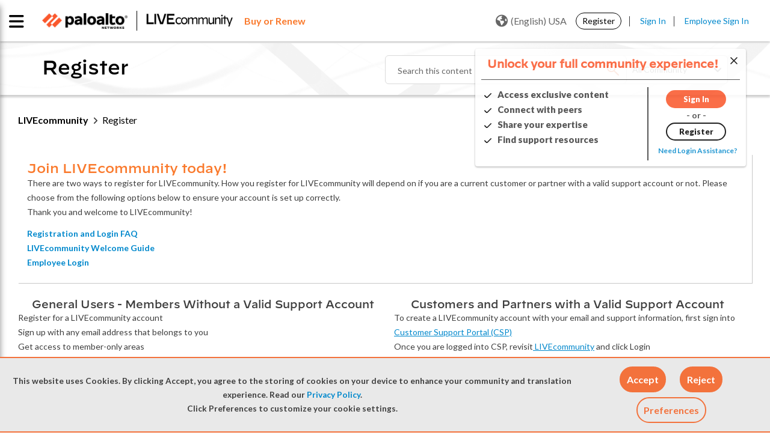

--- FILE ---
content_type: application/x-javascript;charset=utf-8
request_url: https://sstats.paloaltonetworks.com/id?d_visid_ver=5.5.0&d_fieldgroup=A&mcorgid=9A531C8B532965080A490D4D%40AdobeOrg&mid=68533594634627045242139535482805258421&ts=1765879533601
body_size: -32
content:
{"mid":"68533594634627045242139535482805258421"}